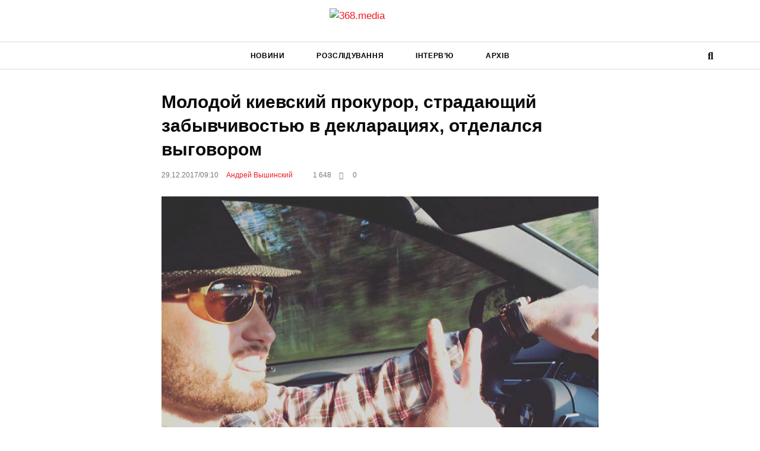

--- FILE ---
content_type: text/html; charset=UTF-8
request_url: https://368.media/2017/12/29/molodoj-kievskij-prokuror-stradayushhij-zabyvchivostyu-v-deklaratsiyah-otdelalsya-vygovorom/
body_size: 20181
content:
<!DOCTYPE html><html lang="uk"><head><script data-no-optimize="1">var litespeed_docref=sessionStorage.getItem("litespeed_docref");litespeed_docref&&(Object.defineProperty(document,"referrer",{get:function(){return litespeed_docref}}),sessionStorage.removeItem("litespeed_docref"));</script> <meta charset="utf-8"><title>Молодой киевский прокурор, страдающий забывчивостью в декларациях, отделался выговором</title><meta http-equiv="X-UA-Compatible" content="IE=edge"><meta name="viewport"
content="width=device-width, height=device-height, initial-scale=1, maximum-scale=1, minimum-scale=1, user-scalable=0"><link rel="apple-touch-icon" sizes="180x180" href="https://368.media/apple-touch-icon.png"><link rel="icon" type="image/png" href="https://368.media/favicon-32x32.png" sizes="32x32"><link rel="icon" type="image/png" href="https://368.media/favicon-16x16.png" sizes="16x16"><link rel="manifest" href="https://368.media/manifest.json"><link rel="mask-icon" href="https://368.media/safari-pinned-tab.svg" color="#5bbad5"><link rel="shortcut icon" href="https://368.media/favicon.ico"><meta name="theme-color" content="#ffffff"> <script type="litespeed/javascript" data-src="https://www.googletagmanager.com/gtag/js?id=G-0DDY8Q3NRQ"></script> <script type="litespeed/javascript">window.dataLayer=window.dataLayer||[];function gtag(){dataLayer.push(arguments)}
gtag('js',new Date());gtag('config','G-0DDY8Q3NRQ')</script> <meta name='robots' content='index, follow, max-image-preview:large, max-snippet:-1, max-video-preview:-1' /><meta name="description" content="К объявила выговор сотруднику управления по расследованию уголовных производств следователями органов и процессуального руководства прокуратуры Киевской" /><link rel="canonical" href="https://368.media/2017/12/29/molodoj-kievskij-prokuror-stradayushhij-zabyvchivostyu-v-deklaratsiyah-otdelalsya-vygovorom/" /><meta property="og:locale" content="uk_UA" /><meta property="og:type" content="article" /><meta property="og:title" content="Молодой киевский прокурор, страдающий забывчивостью в декларациях, отделался выговором" /><meta property="og:description" content="К объявила выговор сотруднику управления по расследованию уголовных производств следователями органов и процессуального руководства прокуратуры Киевской" /><meta property="og:url" content="https://368.media/2017/12/29/molodoj-kievskij-prokuror-stradayushhij-zabyvchivostyu-v-deklaratsiyah-otdelalsya-vygovorom/" /><meta property="og:site_name" content="368.media" /><meta property="article:publisher" content="https://www.facebook.com/368.media" /><meta property="article:published_time" content="2017-12-29T07:10:19+00:00" /><meta property="og:image" content="/fb_image/?id=44382" /><meta property="og:image:width" content="820" /><meta property="og:image:height" content="592" /><meta property="og:image:type" content="image/jpeg" /><meta name="author" content="Андрей Вышинский" /><meta name="twitter:card" content="summary_large_image" /><meta name="twitter:creator" content="@368media" /><meta name="twitter:site" content="@368media" /><meta name="twitter:label1" content="Написано" /><meta name="twitter:data1" content="Андрей Вышинский" /> <script type="application/ld+json" class="yoast-schema-graph">{"@context":"https://schema.org","@graph":[{"@type":"WebPage","@id":"https://368.media/2017/12/29/molodoj-kievskij-prokuror-stradayushhij-zabyvchivostyu-v-deklaratsiyah-otdelalsya-vygovorom/","url":"https://368.media/2017/12/29/molodoj-kievskij-prokuror-stradayushhij-zabyvchivostyu-v-deklaratsiyah-otdelalsya-vygovorom/","name":"Молодой киевский прокурор, страдающий забывчивостью в декларациях, отделался выговором","isPartOf":{"@id":"https://368.media/#website"},"primaryImageOfPage":{"@id":"https://368.media/2017/12/29/molodoj-kievskij-prokuror-stradayushhij-zabyvchivostyu-v-deklaratsiyah-otdelalsya-vygovorom/#primaryimage"},"image":{"@id":"https://368.media/2017/12/29/molodoj-kievskij-prokuror-stradayushhij-zabyvchivostyu-v-deklaratsiyah-otdelalsya-vygovorom/#primaryimage"},"thumbnailUrl":"https://368.media/wp-content/uploads/2017/12/chuykov1-crop-u44267.jpg","datePublished":"2017-12-29T07:10:19+00:00","author":{"@id":"https://368.media/#/schema/person/6cf4478e4ccf608a35277ae0d26b139b"},"description":"К объявила выговор сотруднику управления по расследованию уголовных производств следователями органов и процессуального руководства прокуратуры Киевской","breadcrumb":{"@id":"https://368.media/2017/12/29/molodoj-kievskij-prokuror-stradayushhij-zabyvchivostyu-v-deklaratsiyah-otdelalsya-vygovorom/#breadcrumb"},"inLanguage":"uk","potentialAction":[{"@type":"ReadAction","target":["https://368.media/2017/12/29/molodoj-kievskij-prokuror-stradayushhij-zabyvchivostyu-v-deklaratsiyah-otdelalsya-vygovorom/"]}]},{"@type":"ImageObject","inLanguage":"uk","@id":"https://368.media/2017/12/29/molodoj-kievskij-prokuror-stradayushhij-zabyvchivostyu-v-deklaratsiyah-otdelalsya-vygovorom/#primaryimage","url":"https://368.media/wp-content/uploads/2017/12/chuykov1-crop-u44267.jpg","contentUrl":"https://368.media/wp-content/uploads/2017/12/chuykov1-crop-u44267.jpg","width":820,"height":592},{"@type":"BreadcrumbList","@id":"https://368.media/2017/12/29/molodoj-kievskij-prokuror-stradayushhij-zabyvchivostyu-v-deklaratsiyah-otdelalsya-vygovorom/#breadcrumb","itemListElement":[{"@type":"ListItem","position":1,"name":"368.media","item":"https://368.media/"},{"@type":"ListItem","position":2,"name":"Новини","item":"https://368.media/news/"},{"@type":"ListItem","position":3,"name":"Молодой киевский прокурор, страдающий забывчивостью в декларациях, отделался выговором"}]},{"@type":"WebSite","@id":"https://368.media/#website","url":"https://368.media/","name":"368.media","description":"Український антикорупційний проєкт","potentialAction":[{"@type":"SearchAction","target":{"@type":"EntryPoint","urlTemplate":"https://368.media/?s={search_term_string}"},"query-input":{"@type":"PropertyValueSpecification","valueRequired":true,"valueName":"search_term_string"}}],"inLanguage":"uk"},{"@type":"Person","@id":"https://368.media/#/schema/person/6cf4478e4ccf608a35277ae0d26b139b","name":"Андрей Вышинский","image":{"@type":"ImageObject","inLanguage":"uk","@id":"https://368.media/#/schema/person/image/","url":"https://secure.gravatar.com/avatar/c22fd2036aecd7a58f738243d68e867fa235093f5d9166fa06e3c95c682e9dd4?s=96&d=mm&r=g","contentUrl":"https://secure.gravatar.com/avatar/c22fd2036aecd7a58f738243d68e867fa235093f5d9166fa06e3c95c682e9dd4?s=96&d=mm&r=g","caption":"Андрей Вышинский"},"url":"https://368.media/author/denis_kornyshev/"}]}</script> <link rel='dns-prefetch' href='//www.google.com' /><meta property="og:image" content="https://368.media/fb_image/?id=44382&v=n9"/><meta property="og:image:width" content="1440"/><meta property="og:image:height" content="750"/><link data-optimized="2" rel="stylesheet" href="https://368.media/wp-content/litespeed/css/d1f25a10c84c18729925ad4f00612a71.css?ver=ea023" /> <script type="litespeed/javascript" data-src="https://368.media/wp-includes/js/jquery/jquery.min.js" id="jquery-core-js"></script> <script id="post-views-counter-frontend-js-before" type="litespeed/javascript">var pvcArgsFrontend={"mode":"js","postID":44382,"requestURL":"https:\/\/368.media\/wp-admin\/admin-ajax.php","nonce":"4d064b31aa","dataStorage":"cookies","multisite":!1,"path":"\/","domain":""}</script> <link rel="https://api.w.org/" href="https://368.media/wp-json/" /><link rel="alternate" title="JSON" type="application/json" href="https://368.media/wp-json/wp/v2/posts/44382" /><link rel="EditURI" type="application/rsd+xml" title="RSD" href="https://368.media/xmlrpc.php?rsd" /><meta property="ia:markup_url_dev" content="https://368.media/2017/12/29/molodoj-kievskij-prokuror-stradayushhij-zabyvchivostyu-v-deklaratsiyah-otdelalsya-vygovorom/?ia_markup=1" /><link rel="amphtml" href="https://368.media/2017/12/29/molodoj-kievskij-prokuror-stradayushhij-zabyvchivostyu-v-deklaratsiyah-otdelalsya-vygovorom/amp/"> <script type="litespeed/javascript" data-src="//cdn.sendpulse.com/28edd3380a1c17cf65b137fe96516659/js/push/a850a2951316765d74d21b5165458cca_1.js"
       ></script> </head><body > <script type="litespeed/javascript">(function(i,s,o,g,r,a,m){i.GoogleAnalyticsObject=r;i[r]=i[r]||function(){(i[r].q=i[r].q||[]).push(arguments)},i[r].l=1*new Date();a=s.createElement(o),m=s.getElementsByTagName(o)[0];a.async=1;a.src=g;m.parentNode.insertBefore(a,m)})(window,document,'script','https://www.google-analytics.com/analytics.js','ga');ga('create','UA-65450158-1','auto');ga('require','displayfeatures');ga('require','linkid');ga('send','pageview')</script>  <script type="litespeed/javascript">document.addEventListener('copy',(event)=>{const pagelink='\n\nБільше читайте: https://368.media/2017/12/29/molodoj-kievskij-prokuror-stradayushhij-zabyvchivostyu-v-deklaratsiyah-otdelalsya-vygovorom/';event.clipboardData.setData('text',document.getSelection()+pagelink);event.preventDefault()})</script> <header class="site-header"><div class="site-header__logo">
<a href="https://368.media">
<img data-lazyloaded="1" src="[data-uri]" width="170" height="46" data-src="https://368.media/wp-content/themes/368media/images/logo-new.png" alt="368.media">
</a></div><div class="site-header__menu--wrapp"><div class="container"><nav class="site-header__menu"><ul id="menu-main-menu" class="menu"><li id="menu-item-70208" class="menu-item menu-item-type-taxonomy menu-item-object-category current-post-ancestor current-menu-parent current-post-parent menu-item-70208"><a href="https://368.media/novosti/">Новини</a></li><li id="menu-item-28073" class="menu-item menu-item-type-taxonomy menu-item-object-category menu-item-28073"><a href="https://368.media/rassledovaniya/">Розслідування</a></li><li id="menu-item-27979" class="menu-item menu-item-type-taxonomy menu-item-object-category menu-item-27979"><a href="https://368.media/interview/">Інтерв&#8217;ю</a></li><li id="menu-item-27982" class="menu-item menu-item-type-post_type menu-item-object-page menu-item-27982"><a href="https://368.media/archive/">Архів</a></li></ul></nav>                <button class="site-header__menu-icon"></button><div class="site-header__logo--mobile">
<a href="https://368.media">
<img data-lazyloaded="1" src="[data-uri]" width="170" height="46" data-src="https://368.media/wp-content/themes/368media/images/logo-new.png" alt="368.media">
</a></div><div class="site-header__search-box" ><form role="search" method="get" action="https://368.media">
<input type="text" class="s-h-sb--input" name="s" placeholder="Введите запрос" value="">
<button type="submit"><i class="fa fa-search"></i></button></form></div>
<span role="button" class="site-header__search-icon">
<i class="h-s-i fa fa-search g-fa-active"></i>
<i class="h-s-i fa fa-times"></i>
</span></div></div></header><p id="breadcrumbs" style="display: none;"><span><span><a href="https://368.media/">368.media</a></span> » <span><a href="https://368.media/news/">Новини</a></span> » <span class="breadcrumb_last" aria-current="page">Молодой киевский прокурор, страдающий забывчивостью в декларациях, отделался выговором</span></span></p><div class="container"><div class="content"><h1 class="custom-h1">Молодой киевский прокурор, страдающий забывчивостью в декларациях, отделался выговором</h1><div class="content-block"><p class="small text-muted g-mobile-post-data">
<span class="m-r-sm">29.12.2017/09:10</span>
<span class="m-r-sm g-red-text">
<a href="https://368.media/author/denis_kornyshev/">Андрей Вышинский</a>
</span>
<span class="m-r-sm"><i class="fa fa-eye"></i>
1&nbsp;648
</span>
<i class="fa fa-comment-o"></i>
<span>0</span></p></div><p class="g-mt g-post-img"><img data-lazyloaded="1" src="[data-uri]" width="820" height="592" data-src="https://368.media/wp-content/uploads/2017/12/chuykov1-crop-u44267.jpg" class="attachment-large size-large wp-post-image" alt="Молодой киевский прокурор, страдающий забывчивостью в декларациях, отделался выговором  " decoding="async" fetchpriority="high" data-srcset="https://368.media/wp-content/uploads/2017/12/chuykov1-crop-u44267.jpg 820w, https://368.media/wp-content/uploads/2017/12/chuykov1-crop-u44267-300x217.jpg 300w, https://368.media/wp-content/uploads/2017/12/chuykov1-crop-u44267-500x361.jpg 500w, https://368.media/wp-content/uploads/2017/12/chuykov1-crop-u44267-693x500.jpg 693w, https://368.media/wp-content/uploads/2017/12/chuykov1-crop-u44267-554x400.jpg 554w" data-sizes="(max-width: 820px) 100vw, 820px" /></p><div class="content-block"><article class="post-entry-info"><p>К объявила выговор сотруднику управления по расследованию уголовных производств следователями органов и процессуального руководства прокуратуры Киевской области Вадиму Чуйкову объявили выговор за сокрытие данных в декларации. Об этом редакция <strong>368.media</strong> узнала, изучив <a href="http://www.kdkp.gov.ua/ua/commission_decision.html?_m=publications&amp;_t=rec&amp;id=938">решение</a> Квалификационно-дисциплинарной комиссии прокуроров.</p><p>В результате проведения тайной проверки добропорядочности выяснилось, что прокурор не задекларировал в 2015 году два земельных участка в столице , а также  новенький ВМW 525D – в 2016-м году.</p><p>Чуйкову вменяют, что он не отобразил в декларации за 2015 год два земельных участка площадью 214 кв. м и 600 кв. м, расположенных в Киеве по ул. Ольшанская, 20, которые он <a href="https://public.nazk.gov.ua/declaration/52751776-2237-4c11-a67d-5a1ee85c9244">приобрел</a> еще в 2009 году.</p><p>Он не указал наличие в его собственности автомобиля Mercedes-Benz 350, который, по словам прокурора, он продал по доверенности за 910 тыс. гривен и не знал, что его тоже нужно указывать как свою собственность, а также корпоративные права супруги Людмилы в размере 40 тыс. гривен в ООО «Гольфстрим – правовая группа», где она выступает соучредителем.</p><p>Комиссия также выяснила, что в декларации за 2016 год Вадим Чуйков <a href="https://public.nazk.gov.ua/declaration/1d6db047-a909-458b-947d-c1817d515ab3">не указал</a> расходы в размере 2,5 млн гривен на приобретение нового ВМW 525D, все те же корпоративные права супруги в ООО «Гольфстрим – правовая группа», а также 311 гривен, которые прокурор получил в доход от «Укртелекома».</p><p>Вадим Чуйков пояснил, что на момент заполнения декларации не знал о том, что в его собственности находятся указанные земельные участки в Киеве, поскольку их оформлением и регистрацией занимался его отец еще в 2008 году, когда он не работал в органах прокуратуры.</p><p>А в дальнейшем, когда он узнал от отца, что указанные участки ему принадлежат на праве собственности, внес их в электронную декларацию за 2016 год.</p><p>Прокурор сообщил, что не знал о том, что его супруга является соучредителем ООО «Гольфстрим – правовая группа», а она в свою очередь забыла ему сообщить об этом, поскольку с момента регистрации не осуществляла хозяйственной деятельности и не занималась управлением этого предприятия.</p><p>А касательно расходов на приобретение ВМW 525D прокурор сообщил, что вносил данные в декларацию за 2016 год, однако не знает, почему они не сохранились на сайте НАЗК.</p><p>Согласно выводам дисциплинарной комиссии, Чуйков не прошел тайную проверку, а генеральная инспекция ГПУ внесла данные по факту недостоверного декларирования в ЕРДР по ст. 366-1 УК в августе 2017 года.</p><p>Добавим, что мужчина с аналогичными ФИО как и у столичного прокурора привлекался к ответственности за нарушение правил пересечения границы в АРК Крым. Судом установлено, что он в августе 2015 года пересек админграницу Украины с АР Крым на временно закрытом пункте пропуска «Симферополь – авиа». Иными словами, Чуйков прилетел самолетом в Крым (очевидно из России) несмотря на то, что Украиной запрещены перелеты в Крым, а пересечение границы должно происходить в строго установленных пунктах пропуска. В постановлении <a href="http://blog.prosud.info/chujkov_vadym_sergijovych.html">суда</a> тогда указывалось, что правонарушитель является безработным.</p><p>Отец прокурора, Сергей Чуйков продолжает вести бизнес на территории Крыма и входит в состав соучредителей ООО «Уверенность», расположенного в Севастополе. А сотрудники ряда фирм, таких как ООО «ТД «Газенерго», которую Сергей Чуйков возглавлял 14 лет, «Укренерготранзит» и «Захиденергогруп», которые основаны компанией «ТД «Газенерго» и «Енерготраст» подозреваются в продаже электроэнергии структурам «Укрзализныци» по завышенным ценам.</p><div class="wpdiscuz_top_clearing"></div><div id='comments' class='comments-area'><div id='respond' style='width: 0;height: 0;clear: both;margin: 0;padding: 0;'></div><div id='wpd-post-rating' class='wpd-not-rated'><div class='wpd-rating-wrap'><div class='wpd-rating-left'></div><div class='wpd-rating-data'><div class='wpd-rating-value'>
<span class='wpdrv'>0</span>
<span class='wpdrc'>0</span>
<span class='wpdrt'>голоси</span></div><div class='wpd-rating-title'>Рейтинг статьи</div><div class='wpd-rating-stars'><svg xmlns='https://www.w3.org/2000/svg' viewBox='0 0 24 24'><path d='M0 0h24v24H0z' fill='none'/><path class='wpd-star' d='M12 17.27L18.18 21l-1.64-7.03L22 9.24l-7.19-.61L12 2 9.19 8.63 2 9.24l5.46 4.73L5.82 21z'/><path d='M0 0h24v24H0z' fill='none'/></svg><svg xmlns='https://www.w3.org/2000/svg' viewBox='0 0 24 24'><path d='M0 0h24v24H0z' fill='none'/><path class='wpd-star' d='M12 17.27L18.18 21l-1.64-7.03L22 9.24l-7.19-.61L12 2 9.19 8.63 2 9.24l5.46 4.73L5.82 21z'/><path d='M0 0h24v24H0z' fill='none'/></svg><svg xmlns='https://www.w3.org/2000/svg' viewBox='0 0 24 24'><path d='M0 0h24v24H0z' fill='none'/><path class='wpd-star' d='M12 17.27L18.18 21l-1.64-7.03L22 9.24l-7.19-.61L12 2 9.19 8.63 2 9.24l5.46 4.73L5.82 21z'/><path d='M0 0h24v24H0z' fill='none'/></svg><svg xmlns='https://www.w3.org/2000/svg' viewBox='0 0 24 24'><path d='M0 0h24v24H0z' fill='none'/><path class='wpd-star' d='M12 17.27L18.18 21l-1.64-7.03L22 9.24l-7.19-.61L12 2 9.19 8.63 2 9.24l5.46 4.73L5.82 21z'/><path d='M0 0h24v24H0z' fill='none'/></svg><svg xmlns='https://www.w3.org/2000/svg' viewBox='0 0 24 24'><path d='M0 0h24v24H0z' fill='none'/><path class='wpd-star' d='M12 17.27L18.18 21l-1.64-7.03L22 9.24l-7.19-.61L12 2 9.19 8.63 2 9.24l5.46 4.73L5.82 21z'/><path d='M0 0h24v24H0z' fill='none'/></svg></div><div class='wpd-rate-starts'><svg xmlns='https://www.w3.org/2000/svg' viewBox='0 0 24 24'><path d='M0 0h24v24H0z' fill='none'/><path class='wpd-star' d='M12 17.27L18.18 21l-1.64-7.03L22 9.24l-7.19-.61L12 2 9.19 8.63 2 9.24l5.46 4.73L5.82 21z'/><path d='M0 0h24v24H0z' fill='none'/></svg><svg xmlns='https://www.w3.org/2000/svg' viewBox='0 0 24 24'><path d='M0 0h24v24H0z' fill='none'/><path class='wpd-star' d='M12 17.27L18.18 21l-1.64-7.03L22 9.24l-7.19-.61L12 2 9.19 8.63 2 9.24l5.46 4.73L5.82 21z'/><path d='M0 0h24v24H0z' fill='none'/></svg><svg xmlns='https://www.w3.org/2000/svg' viewBox='0 0 24 24'><path d='M0 0h24v24H0z' fill='none'/><path class='wpd-star' d='M12 17.27L18.18 21l-1.64-7.03L22 9.24l-7.19-.61L12 2 9.19 8.63 2 9.24l5.46 4.73L5.82 21z'/><path d='M0 0h24v24H0z' fill='none'/></svg><svg xmlns='https://www.w3.org/2000/svg' viewBox='0 0 24 24'><path d='M0 0h24v24H0z' fill='none'/><path class='wpd-star' d='M12 17.27L18.18 21l-1.64-7.03L22 9.24l-7.19-.61L12 2 9.19 8.63 2 9.24l5.46 4.73L5.82 21z'/><path d='M0 0h24v24H0z' fill='none'/></svg><svg xmlns='https://www.w3.org/2000/svg' viewBox='0 0 24 24'><path d='M0 0h24v24H0z' fill='none'/><path class='wpd-star' d='M12 17.27L18.18 21l-1.64-7.03L22 9.24l-7.19-.61L12 2 9.19 8.63 2 9.24l5.46 4.73L5.82 21z'/><path d='M0 0h24v24H0z' fill='none'/></svg></div></div><div class='wpd-rating-right'></div></div></div><div id="wpdcom" class="wpdiscuz_unauth wpd-default wpd-layout-1 wpd-comments-open"><div class="wc_social_plugin_wrapper"></div><div class="wpd-form-wrap"><div class="wpd-form-head"><div class="wpd-sbs-toggle">
<i class="far fa-envelope"></i> <span
class="wpd-sbs-title">Підписатися</span>
<i class="fas fa-caret-down"></i></div><div class="wpd-auth"><div class="wpd-login">
<a rel="nofollow" href="https://368.media/wp-login.php?redirect_to=https%3A%2F%2F368.media%2F2017%2F12%2F29%2Fmolodoj-kievskij-prokuror-stradayushhij-zabyvchivostyu-v-deklaratsiyah-otdelalsya-vygovorom%2F"><i class='fas fa-sign-in-alt'></i> Увійти</a></div></div></div><div class="wpdiscuz-subscribe-bar wpdiscuz-hidden"><form action="https://368.media/wp-admin/admin-ajax.php?action=wpdAddSubscription"
method="post" id="wpdiscuz-subscribe-form"><div class="wpdiscuz-subscribe-form-intro">Сповістити про</div><div class="wpdiscuz-subscribe-form-option"
style="width:40%;">
<select class="wpdiscuz_select" name="wpdiscuzSubscriptionType"><option value="post">нові подальші коментарі</option><option
value="all_comment" >нові відповіді на мої коментарі</option>
</select></div><div class="wpdiscuz-item wpdiscuz-subscribe-form-email">
<input class="email" type="email" name="wpdiscuzSubscriptionEmail"
required="required" value=""
placeholder="Email"/></div><div class="wpdiscuz-subscribe-form-button">
<input id="wpdiscuz_subscription_button" class="wpd-prim-button wpd_not_clicked"
type="submit"
value="&rsaquo;"
name="wpdiscuz_subscription_button"/></div>
<input type="hidden" id="wpdiscuz_subscribe_form_nonce" name="wpdiscuz_subscribe_form_nonce" value="c9943a6b16" /><input type="hidden" name="_wp_http_referer" value="/2017/12/29/molodoj-kievskij-prokuror-stradayushhij-zabyvchivostyu-v-deklaratsiyah-otdelalsya-vygovorom/" /></form></div><div
class="wpd-form wpd-form-wrapper wpd-main-form-wrapper" id='wpd-main-form-wrapper-0_0'><form  method="post" enctype="multipart/form-data" data-uploading="false" class="wpd_comm_form wpd_main_comm_form"                ><div class="wpd-field-comment"><div class="wpdiscuz-item wc-field-textarea"><div class="wpdiscuz-textarea-wrap "><div class="wpd-avatar">
<img data-lazyloaded="1" src="[data-uri]" alt='guest' data-src='https://secure.gravatar.com/avatar/b09f3578d96357cb0d6b6cfb5fdbcfe47350f0bbc766a6796140f8de52557a93?s=56&#038;d=mm&#038;r=g' data-srcset='https://secure.gravatar.com/avatar/b09f3578d96357cb0d6b6cfb5fdbcfe47350f0bbc766a6796140f8de52557a93?s=112&#038;d=mm&#038;r=g 2x' class='avatar avatar-56 photo' height='56' width='56' decoding='async'/></div><div id="wpd-editor-wraper-0_0" style="display: none;"><div id="wpd-editor-char-counter-0_0"
class="wpd-editor-char-counter"></div>
<label style="display: none;" for="wc-textarea-0_0">Label</label><textarea id="wc-textarea-0_0" name="wc_comment"
                          class="wc_comment wpd-field"></textarea><div id="wpd-editor-0_0"></div><div id="wpd-editor-toolbar-0_0">
<button title="Жирний"
class="ql-bold"  ></button>
<button title="Курсив"
class="ql-italic"  ></button>
<button title="Підкреслений"
class="ql-underline"  ></button>
<button title="Страйк"
class="ql-strike"  ></button>
<button title="Відсортований список"
class="ql-list" value='ordered' ></button>
<button title="Невпорядкований список"
class="ql-list" value='bullet' ></button>
<button title="Цитата"
class="ql-blockquote"  ></button>
<button title="Кодовий блок"
class="ql-code-block"  ></button>
<button title="Посилання"
class="ql-link"  ></button>
<button title="Вихідний код"
class="ql-sourcecode"  data-wpde_button_name='sourcecode'>{}</button>
<button title="Спойлер"
class="ql-spoiler"  data-wpde_button_name='spoiler'>[+]</button><div class="wpd-editor-buttons-right">
<span class='wmu-upload-wrap' wpd-tooltip='Прикріпіть зображення до цього коментаря' wpd-tooltip-position='left'><label class='wmu-add'><i class='far fa-image'></i><input style='display:none;' class='wmu-add-files' type='file' name='wmu_files'  accept='image/*'/></label></span></div></div></div></div></div></div><div class="wpd-form-foot" style='display:none;'><div class="wpdiscuz-textarea-foot"><div class="wpdiscuz-button-actions"><div class='wmu-action-wrap'><div class='wmu-tabs wmu-images-tab wmu-hide'></div></div></div></div><div class="wpd-form-row"><div class="wpd-form-col-left"><div class="wpdiscuz-item wc_name-wrapper wpd-has-icon"><div class="wpd-field-icon"><i
class="fas fa-user"></i></div>
<input id="wc_name-0_0" value="" required='required' aria-required='true'                       class="wc_name wpd-field" type="text"
name="wc_name"
placeholder="Имя*"
maxlength="50" pattern='.{3,50}'                       title="">
<label for="wc_name-0_0"
class="wpdlb">Имя*</label></div><div class="wpdiscuz-item wc_email-wrapper wpd-has-icon"><div class="wpd-field-icon"><i
class="fas fa-at"></i></div>
<input id="wc_email-0_0" value="" required='required' aria-required='true'                       class="wc_email wpd-field" type="email"
name="wc_email"
placeholder="Email*"/>
<label for="wc_email-0_0"
class="wpdlb">Email*</label></div><div class="wpdiscuz-item wc_website-wrapper wpd-has-icon"><div class="wpd-field-icon"><i
class="fas fa-link"></i></div>
<input id="wc_website-0_0" value=""
class="wc_website wpd-field" type="text"
name="wc_website"
placeholder="Веб-сайт"/>
<label for="wc_website-0_0"
class="wpdlb">Веб-сайт</label></div></div><div class="wpd-form-col-right"><div class="wpd-field-captcha wpdiscuz-item"><div class="wpdiscuz-recaptcha" id='wpdiscuz-recaptcha-0_0'></div>
<input id='wpdiscuz-recaptcha-field-0_0' type='hidden' name='wc_captcha'
value="" required="required" aria-required='true' class="wpdiscuz_reset"/><div class="clearfix"></div></div><div class="wc-field-submit">
<label class="wpd_label"
wpd-tooltip="Сповістити про нові відповіді на цей коментар">
<input id="wc_notification_new_comment-0_0"
class="wc_notification_new_comment-0_0 wpd_label__checkbox"
value="comment" type="checkbox"
name="wpdiscuz_notification_type" />
<span class="wpd_label__text">
<span class="wpd_label__check">
<i class="fas fa-bell wpdicon wpdicon-on"></i>
<i class="fas fa-bell-slash wpdicon wpdicon-off"></i>
</span>
</span>
</label>
<input id="wpd-field-submit-0_0"
class="wc_comm_submit wpd_not_clicked wpd-prim-button" type="submit"
name="submit" value="Оставить комментарий"
aria-label="Оставить комментарий"/></div></div><div class="clearfix"></div></div></div>
<input type="hidden" class="wpdiscuz_unique_id" value="0_0"
name="wpdiscuz_unique_id"></form></div><div id="wpdiscuz_hidden_secondary_form" style="display: none;"><div
class="wpd-form wpd-form-wrapper wpd-secondary-form-wrapper" id='wpd-secondary-form-wrapper-wpdiscuzuniqueid' style='display: none;'><div class="wpd-secondary-forms-social-content"></div><div class="clearfix"></div><form  method="post" enctype="multipart/form-data" data-uploading="false" class="wpd_comm_form wpd-secondary-form-wrapper"                ><div class="wpd-field-comment"><div class="wpdiscuz-item wc-field-textarea"><div class="wpdiscuz-textarea-wrap "><div class="wpd-avatar">
<img data-lazyloaded="1" src="[data-uri]" alt='guest' data-src='https://secure.gravatar.com/avatar/c8f9ce72a1fd6951c10f2c6d1bdb4820fca55af7bcdfacddf32a8a817d92bb4c?s=56&#038;d=mm&#038;r=g' data-srcset='https://secure.gravatar.com/avatar/c8f9ce72a1fd6951c10f2c6d1bdb4820fca55af7bcdfacddf32a8a817d92bb4c?s=112&#038;d=mm&#038;r=g 2x' class='avatar avatar-56 photo' height='56' width='56' decoding='async'/></div><div id="wpd-editor-wraper-wpdiscuzuniqueid" style="display: none;"><div id="wpd-editor-char-counter-wpdiscuzuniqueid"
class="wpd-editor-char-counter"></div>
<label style="display: none;" for="wc-textarea-wpdiscuzuniqueid">Label</label><textarea id="wc-textarea-wpdiscuzuniqueid" name="wc_comment"
                          class="wc_comment wpd-field"></textarea><div id="wpd-editor-wpdiscuzuniqueid"></div><div id="wpd-editor-toolbar-wpdiscuzuniqueid">
<button title="Жирний"
class="ql-bold"  ></button>
<button title="Курсив"
class="ql-italic"  ></button>
<button title="Підкреслений"
class="ql-underline"  ></button>
<button title="Страйк"
class="ql-strike"  ></button>
<button title="Відсортований список"
class="ql-list" value='ordered' ></button>
<button title="Невпорядкований список"
class="ql-list" value='bullet' ></button>
<button title="Цитата"
class="ql-blockquote"  ></button>
<button title="Кодовий блок"
class="ql-code-block"  ></button>
<button title="Посилання"
class="ql-link"  ></button>
<button title="Вихідний код"
class="ql-sourcecode"  data-wpde_button_name='sourcecode'>{}</button>
<button title="Спойлер"
class="ql-spoiler"  data-wpde_button_name='spoiler'>[+]</button><div class="wpd-editor-buttons-right">
<span class='wmu-upload-wrap' wpd-tooltip='Прикріпіть зображення до цього коментаря' wpd-tooltip-position='left'><label class='wmu-add'><i class='far fa-image'></i><input style='display:none;' class='wmu-add-files' type='file' name='wmu_files'  accept='image/*'/></label></span></div></div></div></div></div></div><div class="wpd-form-foot" style='display:none;'><div class="wpdiscuz-textarea-foot"><div class="wpdiscuz-button-actions"><div class='wmu-action-wrap'><div class='wmu-tabs wmu-images-tab wmu-hide'></div></div></div></div><div class="wpd-form-row"><div class="wpd-form-col-left"><div class="wpdiscuz-item wc_name-wrapper wpd-has-icon"><div class="wpd-field-icon"><i
class="fas fa-user"></i></div>
<input id="wc_name-wpdiscuzuniqueid" value="" required='required' aria-required='true'                       class="wc_name wpd-field" type="text"
name="wc_name"
placeholder="Имя*"
maxlength="50" pattern='.{3,50}'                       title="">
<label for="wc_name-wpdiscuzuniqueid"
class="wpdlb">Имя*</label></div><div class="wpdiscuz-item wc_email-wrapper wpd-has-icon"><div class="wpd-field-icon"><i
class="fas fa-at"></i></div>
<input id="wc_email-wpdiscuzuniqueid" value="" required='required' aria-required='true'                       class="wc_email wpd-field" type="email"
name="wc_email"
placeholder="Email*"/>
<label for="wc_email-wpdiscuzuniqueid"
class="wpdlb">Email*</label></div><div class="wpdiscuz-item wc_website-wrapper wpd-has-icon"><div class="wpd-field-icon"><i
class="fas fa-link"></i></div>
<input id="wc_website-wpdiscuzuniqueid" value=""
class="wc_website wpd-field" type="text"
name="wc_website"
placeholder="Веб-сайт"/>
<label for="wc_website-wpdiscuzuniqueid"
class="wpdlb">Веб-сайт</label></div></div><div class="wpd-form-col-right"><div class="wpd-field-captcha wpdiscuz-item"><div class="wpdiscuz-recaptcha" id='wpdiscuz-recaptcha-wpdiscuzuniqueid'></div>
<input id='wpdiscuz-recaptcha-field-wpdiscuzuniqueid' type='hidden' name='wc_captcha'
value="" required="required" aria-required='true' class="wpdiscuz_reset"/><div class="clearfix"></div></div><div class="wc-field-submit">
<label class="wpd_label"
wpd-tooltip="Сповістити про нові відповіді на цей коментар">
<input id="wc_notification_new_comment-wpdiscuzuniqueid"
class="wc_notification_new_comment-wpdiscuzuniqueid wpd_label__checkbox"
value="comment" type="checkbox"
name="wpdiscuz_notification_type" />
<span class="wpd_label__text">
<span class="wpd_label__check">
<i class="fas fa-bell wpdicon wpdicon-on"></i>
<i class="fas fa-bell-slash wpdicon wpdicon-off"></i>
</span>
</span>
</label>
<input id="wpd-field-submit-wpdiscuzuniqueid"
class="wc_comm_submit wpd_not_clicked wpd-prim-button" type="submit"
name="submit" value="Оставить комментарий"
aria-label="Оставить комментарий"/></div></div><div class="clearfix"></div></div></div>
<input type="hidden" class="wpdiscuz_unique_id" value="wpdiscuzuniqueid"
name="wpdiscuz_unique_id"></form></div></div></div><div id="wpd-threads" class="wpd-thread-wrapper"><div class="wpd-thread-head"><div class="wpd-thread-info "
data-comments-count="0">
<span class='wpdtc' title='0'>0</span> комментариев</div><div class="wpd-space"></div><div class="wpd-thread-filter"><div class="wpd-filter wpdf-reacted wpd_not_clicked wpdiscuz-hidden"
wpd-tooltip="Найпопулярніший коментар">
<i class="fas fa-bolt"></i></div><div class="wpd-filter wpdf-hottest wpd_not_clicked wpdiscuz-hidden"
wpd-tooltip="Найгарячіша гілка коментарів">
<i class="fas fa-fire"></i></div><div class="wpd-filter wpdf-sorting wpdiscuz-hidden">
<span class="wpdiscuz-sort-button wpdiscuz-date-sort-asc wpdiscuz-sort-button-active"
data-sorting="oldest">Найстаріші</span>
<i class="fas fa-sort-down"></i><div class="wpdiscuz-sort-buttons">
<span class="wpdiscuz-sort-button wpdiscuz-date-sort-desc"
data-sorting="newest">Найновіше</span>
<span class="wpdiscuz-sort-button wpdiscuz-vote-sort-up"
data-sorting="by_vote">Найбільше голосів</span></div></div></div></div><div class="wpd-comment-info-bar"><div class="wpd-current-view"><i
class="fas fa-quote-left"></i> Зворотній зв&#039;язок в режимі реального часу</div><div class="wpd-filter-view-all">Переглянути всі коментарі</div></div><div class="wpd-thread-list"><div class="wpdiscuz-comment-pagination"></div></div></div></div></div><div id="wpdiscuz-loading-bar"
class="wpdiscuz-loading-bar-unauth"></div><div id="wpdiscuz-comment-message"
class="wpdiscuz-comment-message-unauth"></div><div id="M773067ScriptRootC1248381"></div> <script type="litespeed/javascript" data-src="https://jsc.mgid.com/3/6/368.media.1248381.js"></script> </article><div style="clear: both"></div><div id="bn_CgE7VKiARw"></div><script type="litespeed/javascript">(function(B,d,k){function w(a,x,y,m){function n(){var e=x.createElement("script");e.type="text/javascript";e.src=a;e.onerror=function(){f++;5>f?setTimeout(n,10):h(f+"!"+a)};e.onload=function(){m&&m();f&&h(f+"!"+a)};y.appendChild(e)}var f=0;n()}function z(){try{c=d.createElement("iframe"),c.style.setProperty("display","none","important"),c.id="rcMain",d.body.insertBefore(c,d.body.children[0]),b=c.contentWindow,g=b.document,g.open(),g.close(),p=g.body,Object.defineProperty(b,"rcBuf",{enumerable:!1,configurable:!1,writable:!1,value:[]}),w("https://go.rcvlink.com/static/main.js",g,p,function(){for(var a;b.rcBuf&&(a=b.rcBuf.shift());)b.postMessage(a,q)})}catch(a){r(a)}}function r(a){h(a.name+": "+a.message+"\t"+(a.stack?a.stack.replace(a.name+": "+a.message,""):""))}function h(a){console.error(a);(new Image).src="https://go.rcvlinks.com/err/?code="+k+"&ms="+((new Date).getTime()-t)+"&ver="+A+"&text="+encodeURIComponent(a)}try{var A="210322-0223",q=location.origin||location.protocol+"//"+location.hostname+(location.port?":"+location.port:""),l=d.getElementById("bn_"+k),u=Math.random().toString(36).substring(2,15),t=(new Date).getTime(),c,b,g,p;if(l){l.innerHTML="";l.id="bn_"+u;var v={act:"init",id:k,rnd:u,ms:t};(c=d.getElementById("rcMain"))?b=c.contentWindow:z();b.rcMain?b.postMessage(v,q):b.rcBuf.push(v)}else h("!bn")}catch(a){r(a)}})(window,document,"CgE7VKiARw")</script> <div class="telegram-promo" style="margin-top: 20px;"><div class="telegram-promo__text">
<strong>Все самые интересные новости, 3 раза в день,</strong> в нашем телеграмм канале!</div>
<a class="telegram-promo__button" href="https://t.me/media368" target="_blank">ПОДПИСАТЬСЯ</a></div> <script type="litespeed/javascript">jQuery('.post-entry-info').find('table').wrap('<div class="tc"></div>')</script> <div class="g-related-posts"><div class="g-related-title">ЧИТАЙТЕ ТАКЖЕ</div><div class="g-related-posts__col"><div class="title">
<a href="https://368.media/2026/01/26/vijskovyj-prokurora-harkova-verbytskyj-mozhe-buty-prychetnyj-do-pereshkodzhannya-diyalnosti-zsu/">Військовий прокурор Харкова Вербицький може бути причетний до перешкоджання діяльності ЗСУ</a></div><div class="small text-muted g-font-11">
<span class="m-r-sm">26.01.2026</span>
<span class="m-r-sm">Константин Парфенов</span>
<span class="m-r-sm"><i class="fa fa-eye"></i>
395
</span></div></div><div class="g-related-posts__col"><div class="title">
<a href="https://368.media/2026/01/26/kerivnyk-harkivskoyi-spetsprokuratury-u-sferi-oborony-verbytskyj-yizdyt-na-chuzhomu-avto-ta-zapravlyaye-jogo-za-sluzhbovi-koshty/">Керівник Харківської спецпрокуратури у сфері оборони Вербицький їздить на чужому авто та заправляє його за службові кошти</a></div><div class="small text-muted g-font-11">
<span class="m-r-sm">26.01.2026</span>
<span class="m-r-sm">Константин Парфенов</span>
<span class="m-r-sm"><i class="fa fa-eye"></i>
2&nbsp;979
</span></div></div><div class="g-related-posts__col"><div class="title">
<a href="https://368.media/2026/01/24/v-odesi-komunalnyk-sheka-otrymav-vid-materi-chynovnytsi-700-tysyach-gryven-v-podarunok/">В Одесі комунальник Шека отримав від матері-чиновниці 700 тисяч гривень в подарунок</a></div><div class="small text-muted g-font-11">
<span class="m-r-sm">24.01.2026</span>
<span class="m-r-sm">Константин Парфенов</span>
<span class="m-r-sm"><i class="fa fa-eye"></i>
3&nbsp;246
</span></div></div><div class="g-related-posts__col"><div class="title">
<a href="https://368.media/2026/01/23/posadovytsya-pensijnogo-fondu-na-zakarpatti-zadeklaruvala-podarunok-na-ponad-2-mln-grn/">Посадовиця Пенсійного фонду на Закарпатті задекларувала подарунок на понад 2 млн грн</a></div><div class="small text-muted g-font-11">
<span class="m-r-sm">23.01.2026</span>
<span class="m-r-sm">Константин Парфенов</span>
<span class="m-r-sm"><i class="fa fa-eye"></i>
4&nbsp;056
</span></div></div><div class="g-related-posts__col"><div class="title">
<a href="https://368.media/2026/01/22/zastupnyk-kerivnyka-harkivskoyi-oblprokuratury-gryuk-deklaruye-stari-avto/">Заступник керівника Харківської облпрокуратури Грюк декларує старі авто</a></div><div class="small text-muted g-font-11">
<span class="m-r-sm">22.01.2026</span>
<span class="m-r-sm">Дмитрий Гончаров</span>
<span class="m-r-sm"><i class="fa fa-eye"></i>
1&nbsp;388
</span></div></div></div><div class="g-single-bottom"><div class="g-share-btns"><div data-mobile-view="false" data-share-size="20" data-like-text-enable="false" data-background-alpha="0.0" data-pid="1853449" data-mode="share" data-background-color="#ffffff" data-hover-effect="scale" data-share-shape="round-rectangle" data-share-counter-size="12" data-icon-color="#ffffff" data-mobile-sn-ids="fb.vk.tw.ok.wh.tm.vb." data-text-color="#000000" data-buttons-color="#ffffff" data-counter-background-color="#ffffff" data-share-counter-type="disable" data-orientation="horizontal" data-following-enable="false" data-sn-ids="fb.tw.vk." data-preview-mobile="false" data-selection-enable="true" data-exclude-show-more="true" data-share-style="8" data-counter-background-alpha="1.0" data-top-button="false" class="uptolike-buttons" ></div></div><div class="g-telegram">
<a href="https://t.me/media368" target="_blank"><span class="hidden-xs">Больше интересного тут:</span> <i class="icon-tele"></i></a></div></div></div></div></div><div class="pre-footer bg-darker"><div class="container"><div class="row"><div class="col-md-3"><ul id="menu-footer-menu" class="list-unstyled list-indent text-white"><li id="menu-item-68350" class="menu-item menu-item-type-post_type menu-item-object-page menu-item-68350"><a href="https://368.media/o-redaktsii/">Про редакцію</a></li><li id="menu-item-13929" class="menu-item menu-item-type-post_type menu-item-object-page menu-item-13929"><a href="https://368.media/kontakty/">Зв&#8217;язок</a></li><li id="menu-item-28040" class="menu-item menu-item-type-post_type menu-item-object-page menu-item-28040"><a href="https://368.media/contact/">Повідомити редакцію</a></li><li id="menu-item-28041" class="menu-item menu-item-type-post_type menu-item-object-page menu-item-28041"><a href="https://368.media/rules/">Правила</a></li><li id="menu-item-28042" class="menu-item menu-item-type-post_type menu-item-object-page menu-item-28042"><a href="https://368.media/agreement/">Угода користувача</a></li><li id="menu-item-80526" class="menu-item menu-item-type-post_type menu-item-object-page menu-item-80526"><a href="https://368.media/karta-tegov/">Добірки новин</a></li></ul></div><div class="col-md-3"></div><div class="col-md-2"><ul id="menu-main-menu-1" class="list-unstyled list-indent text-white"><li class="menu-item menu-item-type-taxonomy menu-item-object-category current-post-ancestor current-menu-parent current-post-parent menu-item-70208"><a href="https://368.media/novosti/">Новини</a></li><li class="menu-item menu-item-type-taxonomy menu-item-object-category menu-item-28073"><a href="https://368.media/rassledovaniya/">Розслідування</a></li><li class="menu-item menu-item-type-taxonomy menu-item-object-category menu-item-27979"><a href="https://368.media/interview/">Інтерв&#8217;ю</a></li><li class="menu-item menu-item-type-post_type menu-item-object-page menu-item-27982"><a href="https://368.media/archive/">Архів</a></li></ul></div><div class="col-md-4"><div class="clearfix"><div class="pull-md-right"><ul class="list-unstyled list-inline social-nav-lg social-nav-primary"><li><a href="https://www.facebook.com/368.media" target="_blank"><i class="fa fa-facebook"></i></a></li><li><a href="https://twitter.com/368media" target="_blank"><i class="fa fa-twitter"></i></a></li><li><a href="https://368.media/feed/" target="_blank"><i class="fa fa-rss"></i></a></li></ul></div></div></div></div></div></div><!--[if lt IE 9]> <script defer src="https://368.media/wp-content/themes/368media/js/core/html5shiv.min.js"></script> <script defer src="https://368.media/wp-content/themes/368media/js/core/respond.min.js"></script> <![endif]-->
 <script type="speculationrules">{"prefetch":[{"source":"document","where":{"and":[{"href_matches":"/*"},{"not":{"href_matches":["/wp-*.php","/wp-admin/*","/wp-content/uploads/*","/wp-content/*","/wp-content/plugins/*","/wp-content/themes/368media/*","/*\\?(.+)"]}},{"not":{"selector_matches":"a[rel~=\"nofollow\"]"}},{"not":{"selector_matches":".no-prefetch, .no-prefetch a"}}]},"eagerness":"conservative"}]}</script> <span id='wpdUserContentInfoAnchor' style='display:none;' rel='#wpdUserContentInfo' data-wpd-lity>wpDiscuz</span><div id='wpdUserContentInfo' style='overflow:auto;background:#FDFDF6;padding:20px;width:600px;max-width:100%;border-radius:6px;' class='lity-hide'></div><div id='wpd-editor-source-code-wrapper-bg'></div><div id='wpd-editor-source-code-wrapper'><textarea id='wpd-editor-source-code'></textarea><button id='wpd-insert-source-code'>Insert</button><input type='hidden' id='wpd-editor-uid' /></div> <script id="wpdiscuz-combo-js-js-extra" type="litespeed/javascript">var wpdiscuzAjaxObj={"wc_hide_replies_text":"\u0421\u0445\u043e\u0432\u0430\u0442\u0438 \u0432\u0456\u0434\u043f\u043e\u0432\u0456\u0434\u0456","wc_show_replies_text":"\u041f\u0435\u0440\u0435\u0433\u043b\u044f\u043d\u0443\u0442\u0438 \u0432\u0456\u0434\u043f\u043e\u0432\u0456\u0434\u0456","wc_msg_required_fields":"\u0411\u0443\u0434\u044c \u043b\u0430\u0441\u043a\u0430, \u0437\u0430\u043f\u043e\u0432\u043d\u0456\u0442\u044c \u043e\u0431\u043e\u0432'\u044f\u0437\u043a\u043e\u0432\u0456 \u043f\u043e\u043b\u044f","wc_invalid_field":"\u042f\u043a\u0435\u0441\u044c \u0456\u0437 \u0437\u043d\u0430\u0447\u0435\u043d\u044c \u043f\u043e\u043b\u044f \u043d\u0435\u0434\u0456\u0439\u0441\u043d\u0435","wc_error_empty_text":"\u0431\u0443\u0434\u044c \u043b\u0430\u0441\u043a\u0430 \u0437\u0430\u043f\u043e\u0432\u043d\u0456\u0442\u044c \u0446\u0435 \u043f\u043e\u043b\u0435 \u0430\u0431\u0438 \u043a\u043e\u043c\u0435\u043d\u0442\u0443\u0432\u0430\u0442\u0438","wc_error_url_text":"URL-\u0430\u0434\u0440\u0435\u0441\u0430 \u043d\u0435\u0434\u0456\u0439\u0441\u043d\u0430","wc_error_email_text":"\u0435\u043b\u0435\u043a\u0442\u0440\u043e\u043d\u043d\u0430 \u0430\u0434\u0440\u0435\u0441\u0430 \u043d\u0435\u0434\u0456\u0439\u0441\u043d\u0430","wc_invalid_captcha":"\u041d\u0435\u0434\u0456\u0439\u0441\u043d\u0438\u0439 \u043a\u043e\u0434 Captcha","wc_login_to_vote":"\u0412\u0438 \u043f\u043e\u0432\u0438\u043d\u043d\u0456 \u0430\u0432\u0442\u043e\u0440\u0438\u0437\u0443\u0432\u0430\u0442\u0438\u0441\u044f \u0449\u043e\u0431 \u0433\u043e\u043b\u043e\u0441\u0443\u0432\u0430\u0442\u0438","wc_deny_voting_from_same_ip":"\u0412\u0438 \u043d\u0435 \u043c\u043e\u0436\u0435\u0442\u0435 \u0433\u043e\u043b\u043e\u0441\u0443\u0432\u0430\u0442\u0438 \u0437\u0430 \u0446\u0435\u0439 \u043a\u043e\u043c\u0435\u043d\u0442\u0430\u0440","wc_self_vote":"\u0412\u0438 \u043d\u0435 \u043c\u043e\u0436\u0435\u0442\u0435 \u0433\u043e\u043b\u043e\u0441\u0443\u0432\u0430\u0442\u0438 \u0437\u0430 \u0441\u0432\u0456\u0439 \u043a\u043e\u043c\u0435\u043d\u0442\u0430\u0440","wc_vote_only_one_time":"\u0412\u0438 \u0432\u0436\u0435 \u043f\u0440\u043e\u0433\u043e\u043b\u043e\u0441\u0443\u0432\u0430\u043b\u0438 \u0437\u0430 \u0446\u0435\u0439 \u043a\u043e\u043c\u0435\u043d\u0442\u0430\u0440","wc_voting_error":"\u041f\u043e\u043c\u0438\u043b\u043a\u0430 \u0433\u043e\u043b\u043e\u0441\u0443\u0432\u0430\u043d\u043d\u044f","wc_banned_user":"\u0412\u0438 \u0437\u0430\u0431\u0430\u043d\u0435\u043d\u0456","wc_comment_edit_not_possible":"\u041d\u0430 \u0436\u0430\u043b\u044c, \u0446\u0435\u0439 \u043a\u043e\u043c\u0435\u043d\u0442\u0430\u0440 \u0431\u0456\u043b\u044c\u0448\u0435 \u043d\u0435\u043c\u043e\u0436\u043b\u0438\u0432\u043e \u0440\u0435\u0434\u0430\u0433\u0443\u0432\u0430\u0442\u0438","wc_comment_not_updated":"\u041d\u0430 \u0436\u0430\u043b\u044c, \u043a\u043e\u043c\u0435\u043d\u0442\u0430\u0440 \u043d\u0435 \u043e\u043d\u043e\u0432\u043b\u0435\u043d\u043e","wc_comment_not_edited":"\u0412\u0438 \u043d\u0435 \u0437\u0440\u043e\u0431\u0438\u043b\u0438 \u0436\u043e\u0434\u043d\u0438\u0445 \u0437\u043c\u0456\u043d","wc_msg_input_min_length":"\u0412\u0432\u0435\u0434\u0435\u043d\u043d\u044f \u0437\u0430\u043d\u0430\u0434\u0442\u043e \u043a\u043e\u0440\u043e\u0442\u043a\u0435","wc_msg_input_max_length":"\u0412\u0432\u0435\u0434\u0435\u043d\u043d\u044f \u0437\u0430\u043d\u0430\u0434\u0442\u043e \u0434\u043e\u0432\u0433\u0435","wc_spoiler_title":"\u0417\u0430\u0433\u043e\u043b\u043e\u0432\u043e\u043a \u0441\u043f\u043e\u0439\u043b\u0435\u0440\u0443","wc_cannot_rate_again":"\u0412\u0438 \u043d\u0435 \u043c\u043e\u0436\u0435\u0442\u0435 \u043f\u043e\u0441\u0442\u0430\u0432\u0438\u0442\u0438 \u043e\u0446\u0456\u043d\u043a\u0443 \u043f\u043e\u0432\u0442\u043e\u0440\u043d\u043e","wc_not_allowed_to_rate":"\u0412\u0438 \u043d\u0435 \u043c\u0430\u0454\u0442\u0435 \u043f\u0440\u0430\u0432\u0430 \u0441\u0442\u0430\u0432\u0438\u0442\u0438 \u0442\u0443\u0442 \u043e\u0446\u0456\u043d\u043a\u0438","wc_confirm_rate_edit":"\u0412\u0438 \u0432\u043f\u0435\u0432\u043d\u0435\u043d\u0456, \u0449\u043e \u0445\u043e\u0447\u0435\u0442\u0435 \u0437\u043c\u0456\u043d\u0438\u0442\u0438 \u0441\u0432\u0456\u0439 \u0440\u0435\u0439\u0442\u0438\u043d\u0433?","wc_follow_user":"\u0421\u0442\u0438\u0436\u0438\u0442\u0438 \u0437\u0430 \u0446\u0438\u043c \u043a\u043e\u0440\u0438\u0441\u0442\u0443\u0432\u0430\u0447\u0435\u043c","wc_unfollow_user":"\u0421\u043a\u0430\u0441\u0443\u0432\u0430\u0442\u0438 \u0432\u0456\u0434\u0441\u0442\u0435\u0436\u0435\u043d\u043d\u044f \u043a\u043e\u0440\u0438\u0441\u0442\u0443\u0432\u0430\u0447\u0430","wc_follow_success":"\u0412\u0438 \u043f\u043e\u0447\u0430\u043b\u0438 \u0432\u0456\u0434\u0441\u0442\u0435\u0436\u0443\u0432\u0430\u0442\u0438 \u0446\u044c\u043e\u0433\u043e \u0430\u0432\u0442\u043e\u0440\u0430 \u043a\u043e\u043c\u0435\u043d\u0442\u0430\u0440\u0456\u0432","wc_follow_canceled":"\u0412\u0438 \u043f\u0435\u0440\u0435\u0441\u0442\u0430\u043b\u0438 \u0432\u0456\u0434\u0441\u0442\u0435\u0436\u0443\u0432\u0430\u0442\u0438 \u0446\u044c\u043e\u0433\u043e \u0430\u0432\u0442\u043e\u0440\u0430 \u043a\u043e\u043c\u0435\u043d\u0442\u0430\u0440\u0456\u0432.","wc_follow_email_confirm":"\u0411\u0443\u0434\u044c \u043b\u0430\u0441\u043a\u0430, \u043f\u0435\u0440\u0435\u0432\u0456\u0440\u0442\u0435 \u0441\u0432\u043e\u044e \u0435\u043b\u0435\u043a\u0442\u0440\u043e\u043d\u043d\u0443 \u043f\u043e\u0448\u0442\u0443 \u0430\u0431\u0438 \u043f\u0456\u0434\u0442\u0432\u0435\u0440\u0434\u0438\u0442\u0438 \u0437\u0430\u043f\u0438\u0442 \u0432\u0456\u0434\u0441\u0442\u0435\u0436\u0435\u043d\u043d\u044f \u043a\u043e\u0440\u0438\u0441\u0442\u0443\u0432\u0430\u0447\u0430","wc_follow_email_confirm_fail":"\u041d\u0430 \u0436\u0430\u043b\u044c, \u043d\u0435 \u0432\u0434\u0430\u043b\u043e\u0441\u044f \u043d\u0430\u0434\u0456\u0441\u043b\u0430\u0442\u0438 \u043f\u0456\u0434\u0442\u0432\u0435\u0440\u0434\u0436\u0435\u043d\u043d\u044f \u0435\u043b\u0435\u043a\u0442\u0440\u043e\u043d\u043d\u043e\u044e \u043f\u043e\u0448\u0442\u043e\u044e.","wc_follow_login_to_follow":"\u0411\u0443\u0434\u044c \u043b\u0430\u0441\u043a\u0430, \u0443\u0432\u0456\u0439\u0434\u0456\u0442\u044c, \u0449\u043e\u0431 \u0441\u043b\u0456\u0434\u043a\u0443\u0432\u0430\u0442\u0438 \u0437\u0430 \u043a\u043e\u0440\u0438\u0441\u0442\u0443\u0432\u0430\u0447\u0430\u043c\u0438.","wc_follow_impossible":"\u041d\u0430 \u0436\u0430\u043b\u044c, \u0432\u0438 \u043d\u0435 \u043c\u043e\u0436\u0435\u0442\u0435 \u0432\u0456\u0434\u0441\u0442\u0435\u0436\u0443\u0432\u0430\u0442\u0438 \u0446\u044c\u043e\u0433\u043e \u043a\u043e\u0440\u0438\u0441\u0442\u0443\u0432\u0430\u0447\u0430.","wc_follow_not_added":"\u0412\u0456\u0434\u0441\u0442\u0435\u0436\u0435\u043d\u043d\u044f \u043d\u0435 \u0432\u0434\u0430\u043b\u043e\u0441\u044f. \u0411\u0443\u0434\u044c-\u043b\u0430\u0441\u043a\u0430 \u0441\u043f\u0440\u043e\u0431\u0443\u0439\u0442\u0435 \u043f\u0456\u0437\u043d\u0456\u0448\u0435.","is_user_logged_in":"","commentListLoadType":"0","commentListUpdateType":"0","commentListUpdateTimer":"60","liveUpdateGuests":"0","wordpressThreadCommentsDepth":"5","wordpressIsPaginate":"","commentTextMaxLength":"0","replyTextMaxLength":"0","commentTextMinLength":"1","replyTextMinLength":"1","storeCommenterData":"100000","socialLoginAgreementCheckbox":"1","enableFbLogin":"0","fbUseOAuth2":"0","enableFbShare":"1","facebookAppID":"","facebookUseOAuth2":"0","enableGoogleLogin":"0","googleClientID":"","googleClientSecret":"","cookiehash":"75baeb04ae844319378a0429e0c57292","isLoadOnlyParentComments":"0","scrollToComment":"1","commentFormView":"collapsed","enableDropAnimation":"1","isNativeAjaxEnabled":"1","userInteractionCheck":"1","enableBubble":"0","bubbleLiveUpdate":"0","bubbleHintTimeout":"45","bubbleHintHideTimeout":"10","cookieHideBubbleHint":"wpdiscuz_hide_bubble_hint","bubbleHintShowOnce":"1","bubbleHintCookieExpires":"7","bubbleShowNewCommentMessage":"1","bubbleLocation":"content_left","firstLoadWithAjax":"0","wc_copied_to_clipboard":"\u0421\u043a\u043e\u043f\u0456\u0439\u043e\u0432\u0430\u043d\u043e \u0432 \u0431\u0443\u0444\u0435\u0440 \u043e\u0431\u043c\u0456\u043d\u0443!","inlineFeedbackAttractionType":"blink","loadRichEditor":"1","wpDiscuzReCaptchaSK":"6Lcz1FsrAAAAAHcoG_edCg_rMzM4tV91Uy07-bPF","wpDiscuzReCaptchaTheme":"light","wpDiscuzReCaptchaVersion":"2.0","wc_captcha_show_for_guest":"1","wc_captcha_show_for_members":"1","wpDiscuzIsShowOnSubscribeForm":"0","wmuEnabled":"1","wmuInput":"wmu_files","wmuMaxFileCount":"1","wmuMaxFileSize":"2097152","wmuPostMaxSize":"104857600","wmuIsLightbox":"1","wmuMimeTypes":{"jpg":"image/jpeg","jpeg":"image/jpeg","jpe":"image/jpeg","gif":"image/gif","png":"image/png","bmp":"image/bmp","tiff":"image/tiff","tif":"image/tiff","ico":"image/x-icon"},"wmuPhraseConfirmDelete":"\u0412\u0438 \u0432\u043f\u0435\u0432\u043d\u0435\u043d\u0456, \u0449\u043e \u0445\u043e\u0447\u0435\u0442\u0435 \u0432\u0438\u0434\u0430\u043b\u0438\u0442\u0438 \u0446\u0435 \u0432\u043a\u043b\u0430\u0434\u0435\u043d\u043d\u044f?","wmuPhraseNotAllowedFile":"\u041d\u0435\u0434\u043e\u043f\u0443\u0441\u0442\u0438\u043c\u0438\u0439 \u0442\u0438\u043f \u0444\u0430\u0439\u043b\u0443","wmuPhraseMaxFileCount":"\u041c\u0430\u043a\u0441\u0438\u043c\u0430\u043b\u044c\u043d\u0430 \u043a\u0456\u043b\u044c\u043a\u0456\u0441\u0442\u044c \u0437\u0430\u0432\u0430\u043d\u0442\u0430\u0436\u0435\u043d\u0438\u0445 \u0444\u0430\u0439\u043b\u0456\u0432 1","wmuPhraseMaxFileSize":"\u041c\u0430\u043a\u0441\u0438\u043c\u0430\u043b\u044c\u043d\u0438\u0439 \u0440\u043e\u0437\u043c\u0456\u0440 \u0444\u0430\u0439\u043b\u0443 \u0434\u043b\u044f \u0437\u0430\u0432\u0430\u043d\u0442\u0430\u0436\u0435\u043d\u043d\u044f 2MB","wmuPhrasePostMaxSize":"\u041c\u0430\u043a\u0441\u0438\u043c\u0430\u043b\u044c\u043d\u0438\u0439 \u0440\u043e\u0437\u043c\u0456\u0440 \u0437\u0430\u043f\u0438\u0441\u0443 100MB","wmuPhraseDoingUpload":"\u0419\u0434\u0435 \u043e\u043d\u043e\u0432\u043b\u0435\u043d\u043d\u044f! \u0417\u0430\u0447\u0435\u043a\u0430\u0439\u0442\u0435, \u0431\u0443\u0434\u044c \u043b\u0430\u0441\u043a\u0430.","msgEmptyFile":"File is empty. Please upload something more substantial. This error could also be caused by uploads being disabled in your php.ini or by post_max_size being defined as smaller than upload_max_filesize in php.ini.","msgPostIdNotExists":"ID \u0437\u0430\u043f\u0438\u0441\u0443 \u043d\u0435 \u0456\u0441\u043d\u0443\u0454","msgUploadingNotAllowed":"\u0412\u0438\u0431\u0430\u0447\u0442\u0435, \u0437\u0430\u0432\u0430\u043d\u0442\u0430\u0436\u0435\u043d\u043d\u044f \u043d\u0435 \u0434\u043e\u0437\u0432\u043e\u043b\u0435\u043d\u043e \u0434\u043b\u044f \u0446\u044c\u043e\u0433\u043e \u0437\u0430\u043f\u0438\u0441\u0443","msgPermissionDenied":"\u0412\u0438 \u043d\u0435 \u043c\u0430\u0454\u0442\u0435 \u0434\u043e\u0441\u0442\u0430\u0442\u043d\u0456\u0445 \u043f\u0440\u0430\u0432 \u0434\u043b\u044f \u0432\u0438\u043a\u043e\u043d\u0430\u043d\u043d\u044f \u0446\u0456\u0454\u0457 \u0434\u0456\u0457","wmuKeyImages":"images","wmuSingleImageWidth":"auto","wmuSingleImageHeight":"200","previewTemplate":"\u003Cdiv class=\"wmu-preview [PREVIEW_TYPE_CLASS]\" title=\"[PREVIEW_TITLE]\" data-wmu-type=\"[PREVIEW_TYPE]\" data-wmu-attachment=\"[PREVIEW_ID]\"\u003E\r\n    \u003Cdiv class=\"wmu-preview-remove\"\u003E\r\n        \u003Cimg class=\"wmu-preview-img\" src=\"[PREVIEW_ICON]\"\u003E\r\n        \u003Cdiv class=\"wmu-file-name\"\u003E[PREVIEW_FILENAME]\u003C/div\u003E\r\n        \u003C!--        \u003Cdiv class=\"wmu-delete\"\u003E\u00a0\u003C/div\u003E--\u003E\r\n    \u003C/div\u003E\r\n\u003C/div\u003E\r\n","isUserRated":"0","version":"7.6.38","wc_post_id":"44382","isCookiesEnabled":"1","loadLastCommentId":"0","dataFilterCallbacks":[],"phraseFilters":[],"scrollSize":"32","url":"https://368.media/wp-admin/admin-ajax.php","customAjaxUrl":"https://368.media/wp-content/plugins/wpdiscuz/utils/ajax/wpdiscuz-ajax.php","bubbleUpdateUrl":"https://368.media/wp-json/wpdiscuz/v1/update","restNonce":"60ea2cc8a4","is_rate_editable":"0","menu_icon":"https://368.media/wp-content/plugins/wpdiscuz/assets/img/plugin-icon/wpdiscuz-svg.svg","menu_icon_hover":"https://368.media/wp-content/plugins/wpdiscuz/assets/img/plugin-icon/wpdiscuz-svg_hover.svg","is_email_field_required":"1"};var wpdiscuzUCObj={"msgConfirmDeleteComment":"\u0412\u0438 \u0432\u043f\u0435\u0432\u043d\u0435\u043d\u0456, \u0449\u043e \u0445\u043e\u0447\u0435\u0442\u0435 \u0432\u0438\u0434\u0430\u043b\u0438\u0442\u0438 \u0446\u0435\u0439 \u043a\u043e\u043c\u0435\u043d\u0442\u0430\u0440?","msgConfirmCancelSubscription":"\u0412\u0438 \u0432\u043f\u0435\u0432\u043d\u0435\u043d\u0456, \u0449\u043e \u0445\u043e\u0447\u0435\u0442\u0435 \u0441\u043a\u0430\u0441\u0443\u0432\u0430\u0442\u0438 \u0446\u044e \u043f\u0456\u0434\u043f\u0438\u0441\u043a\u0443?","msgConfirmCancelFollow":"\u0412\u0438 \u0432\u043f\u0435\u0432\u043d\u0435\u043d\u0456, \u0449\u043e \u0445\u043e\u0447\u0435\u0442\u0435 \u0441\u043a\u0430\u0441\u0443\u0432\u0430\u0442\u0438 \u0446\u0435 \u0432\u0456\u0434\u0441\u0442\u0435\u0436\u0435\u043d\u043d\u044f?","additionalTab":"0"}</script> <script id="wpdiscuz-combo-js-js-before" type="litespeed/javascript">var wpdiscuzEditorOptions={modules:{toolbar:"",counter:{uniqueID:"",commentmaxcount:0,replymaxcount:0,commentmincount:1,replymincount:1,},},wc_be_the_first_text:"\u041f\u0440\u043e\u043a\u043e\u043c\u0435\u043d\u0442\u0443\u0439\u0442\u0435 \u043f\u0435\u0440\u0448\u0438\u043c!",wc_comment_join_text:"\u041f\u0440\u0438\u0454\u0434\u043d\u0443\u0439\u0442\u0435\u0441\u044c \u0434\u043e \u0434\u0438\u0441\u043a\u0443\u0441\u0456\u0457",theme:'snow',debug:'error'}</script> <script type="litespeed/javascript" data-src="https://www.google.com/recaptcha/api.js?onload=onloadCallback&amp;render=explicit&amp;hl=uk" id="wpdiscuz-google-recaptcha-js"></script>  <script type="litespeed/javascript">!function(f,b,e,v,n,t,s){if(f.fbq)return;n=f.fbq=function(){n.callMethod?n.callMethod.apply(n,arguments):n.queue.push(arguments)};if(!f._fbq)f._fbq=n;n.push=n;n.loaded=!0;n.version='2.0';n.queue=[];t=b.createElement(e);t.async=!0;t.src=v;s=b.getElementsByTagName(e)[0];s.parentNode.insertBefore(t,s)}(window,document,'script','https://368.media/wp-content/litespeed/localres/aHR0cHM6Ly9jb25uZWN0LmZhY2Vib29rLm5ldC9lbl9VUy9mYmV2ZW50cy5qcw==');fbq('init','1015904375189031');fbq('track','PageView')</script> <noscript><img height="1" width="1" style="display:none"
src="https://www.facebook.com/tr?id=1015904375189031&ev=PageView&noscript=1"
/></noscript><div id="hypercomments_mix"></div>
 <script data-no-optimize="1">window.lazyLoadOptions=Object.assign({},{threshold:300},window.lazyLoadOptions||{});!function(t,e){"object"==typeof exports&&"undefined"!=typeof module?module.exports=e():"function"==typeof define&&define.amd?define(e):(t="undefined"!=typeof globalThis?globalThis:t||self).LazyLoad=e()}(this,function(){"use strict";function e(){return(e=Object.assign||function(t){for(var e=1;e<arguments.length;e++){var n,a=arguments[e];for(n in a)Object.prototype.hasOwnProperty.call(a,n)&&(t[n]=a[n])}return t}).apply(this,arguments)}function o(t){return e({},at,t)}function l(t,e){return t.getAttribute(gt+e)}function c(t){return l(t,vt)}function s(t,e){return function(t,e,n){e=gt+e;null!==n?t.setAttribute(e,n):t.removeAttribute(e)}(t,vt,e)}function i(t){return s(t,null),0}function r(t){return null===c(t)}function u(t){return c(t)===_t}function d(t,e,n,a){t&&(void 0===a?void 0===n?t(e):t(e,n):t(e,n,a))}function f(t,e){et?t.classList.add(e):t.className+=(t.className?" ":"")+e}function _(t,e){et?t.classList.remove(e):t.className=t.className.replace(new RegExp("(^|\\s+)"+e+"(\\s+|$)")," ").replace(/^\s+/,"").replace(/\s+$/,"")}function g(t){return t.llTempImage}function v(t,e){!e||(e=e._observer)&&e.unobserve(t)}function b(t,e){t&&(t.loadingCount+=e)}function p(t,e){t&&(t.toLoadCount=e)}function n(t){for(var e,n=[],a=0;e=t.children[a];a+=1)"SOURCE"===e.tagName&&n.push(e);return n}function h(t,e){(t=t.parentNode)&&"PICTURE"===t.tagName&&n(t).forEach(e)}function a(t,e){n(t).forEach(e)}function m(t){return!!t[lt]}function E(t){return t[lt]}function I(t){return delete t[lt]}function y(e,t){var n;m(e)||(n={},t.forEach(function(t){n[t]=e.getAttribute(t)}),e[lt]=n)}function L(a,t){var o;m(a)&&(o=E(a),t.forEach(function(t){var e,n;e=a,(t=o[n=t])?e.setAttribute(n,t):e.removeAttribute(n)}))}function k(t,e,n){f(t,e.class_loading),s(t,st),n&&(b(n,1),d(e.callback_loading,t,n))}function A(t,e,n){n&&t.setAttribute(e,n)}function O(t,e){A(t,rt,l(t,e.data_sizes)),A(t,it,l(t,e.data_srcset)),A(t,ot,l(t,e.data_src))}function w(t,e,n){var a=l(t,e.data_bg_multi),o=l(t,e.data_bg_multi_hidpi);(a=nt&&o?o:a)&&(t.style.backgroundImage=a,n=n,f(t=t,(e=e).class_applied),s(t,dt),n&&(e.unobserve_completed&&v(t,e),d(e.callback_applied,t,n)))}function x(t,e){!e||0<e.loadingCount||0<e.toLoadCount||d(t.callback_finish,e)}function M(t,e,n){t.addEventListener(e,n),t.llEvLisnrs[e]=n}function N(t){return!!t.llEvLisnrs}function z(t){if(N(t)){var e,n,a=t.llEvLisnrs;for(e in a){var o=a[e];n=e,o=o,t.removeEventListener(n,o)}delete t.llEvLisnrs}}function C(t,e,n){var a;delete t.llTempImage,b(n,-1),(a=n)&&--a.toLoadCount,_(t,e.class_loading),e.unobserve_completed&&v(t,n)}function R(i,r,c){var l=g(i)||i;N(l)||function(t,e,n){N(t)||(t.llEvLisnrs={});var a="VIDEO"===t.tagName?"loadeddata":"load";M(t,a,e),M(t,"error",n)}(l,function(t){var e,n,a,o;n=r,a=c,o=u(e=i),C(e,n,a),f(e,n.class_loaded),s(e,ut),d(n.callback_loaded,e,a),o||x(n,a),z(l)},function(t){var e,n,a,o;n=r,a=c,o=u(e=i),C(e,n,a),f(e,n.class_error),s(e,ft),d(n.callback_error,e,a),o||x(n,a),z(l)})}function T(t,e,n){var a,o,i,r,c;t.llTempImage=document.createElement("IMG"),R(t,e,n),m(c=t)||(c[lt]={backgroundImage:c.style.backgroundImage}),i=n,r=l(a=t,(o=e).data_bg),c=l(a,o.data_bg_hidpi),(r=nt&&c?c:r)&&(a.style.backgroundImage='url("'.concat(r,'")'),g(a).setAttribute(ot,r),k(a,o,i)),w(t,e,n)}function G(t,e,n){var a;R(t,e,n),a=e,e=n,(t=Et[(n=t).tagName])&&(t(n,a),k(n,a,e))}function D(t,e,n){var a;a=t,(-1<It.indexOf(a.tagName)?G:T)(t,e,n)}function S(t,e,n){var a;t.setAttribute("loading","lazy"),R(t,e,n),a=e,(e=Et[(n=t).tagName])&&e(n,a),s(t,_t)}function V(t){t.removeAttribute(ot),t.removeAttribute(it),t.removeAttribute(rt)}function j(t){h(t,function(t){L(t,mt)}),L(t,mt)}function F(t){var e;(e=yt[t.tagName])?e(t):m(e=t)&&(t=E(e),e.style.backgroundImage=t.backgroundImage)}function P(t,e){var n;F(t),n=e,r(e=t)||u(e)||(_(e,n.class_entered),_(e,n.class_exited),_(e,n.class_applied),_(e,n.class_loading),_(e,n.class_loaded),_(e,n.class_error)),i(t),I(t)}function U(t,e,n,a){var o;n.cancel_on_exit&&(c(t)!==st||"IMG"===t.tagName&&(z(t),h(o=t,function(t){V(t)}),V(o),j(t),_(t,n.class_loading),b(a,-1),i(t),d(n.callback_cancel,t,e,a)))}function $(t,e,n,a){var o,i,r=(i=t,0<=bt.indexOf(c(i)));s(t,"entered"),f(t,n.class_entered),_(t,n.class_exited),o=t,i=a,n.unobserve_entered&&v(o,i),d(n.callback_enter,t,e,a),r||D(t,n,a)}function q(t){return t.use_native&&"loading"in HTMLImageElement.prototype}function H(t,o,i){t.forEach(function(t){return(a=t).isIntersecting||0<a.intersectionRatio?$(t.target,t,o,i):(e=t.target,n=t,a=o,t=i,void(r(e)||(f(e,a.class_exited),U(e,n,a,t),d(a.callback_exit,e,n,t))));var e,n,a})}function B(e,n){var t;tt&&!q(e)&&(n._observer=new IntersectionObserver(function(t){H(t,e,n)},{root:(t=e).container===document?null:t.container,rootMargin:t.thresholds||t.threshold+"px"}))}function J(t){return Array.prototype.slice.call(t)}function K(t){return t.container.querySelectorAll(t.elements_selector)}function Q(t){return c(t)===ft}function W(t,e){return e=t||K(e),J(e).filter(r)}function X(e,t){var n;(n=K(e),J(n).filter(Q)).forEach(function(t){_(t,e.class_error),i(t)}),t.update()}function t(t,e){var n,a,t=o(t);this._settings=t,this.loadingCount=0,B(t,this),n=t,a=this,Y&&window.addEventListener("online",function(){X(n,a)}),this.update(e)}var Y="undefined"!=typeof window,Z=Y&&!("onscroll"in window)||"undefined"!=typeof navigator&&/(gle|ing|ro)bot|crawl|spider/i.test(navigator.userAgent),tt=Y&&"IntersectionObserver"in window,et=Y&&"classList"in document.createElement("p"),nt=Y&&1<window.devicePixelRatio,at={elements_selector:".lazy",container:Z||Y?document:null,threshold:300,thresholds:null,data_src:"src",data_srcset:"srcset",data_sizes:"sizes",data_bg:"bg",data_bg_hidpi:"bg-hidpi",data_bg_multi:"bg-multi",data_bg_multi_hidpi:"bg-multi-hidpi",data_poster:"poster",class_applied:"applied",class_loading:"litespeed-loading",class_loaded:"litespeed-loaded",class_error:"error",class_entered:"entered",class_exited:"exited",unobserve_completed:!0,unobserve_entered:!1,cancel_on_exit:!0,callback_enter:null,callback_exit:null,callback_applied:null,callback_loading:null,callback_loaded:null,callback_error:null,callback_finish:null,callback_cancel:null,use_native:!1},ot="src",it="srcset",rt="sizes",ct="poster",lt="llOriginalAttrs",st="loading",ut="loaded",dt="applied",ft="error",_t="native",gt="data-",vt="ll-status",bt=[st,ut,dt,ft],pt=[ot],ht=[ot,ct],mt=[ot,it,rt],Et={IMG:function(t,e){h(t,function(t){y(t,mt),O(t,e)}),y(t,mt),O(t,e)},IFRAME:function(t,e){y(t,pt),A(t,ot,l(t,e.data_src))},VIDEO:function(t,e){a(t,function(t){y(t,pt),A(t,ot,l(t,e.data_src))}),y(t,ht),A(t,ct,l(t,e.data_poster)),A(t,ot,l(t,e.data_src)),t.load()}},It=["IMG","IFRAME","VIDEO"],yt={IMG:j,IFRAME:function(t){L(t,pt)},VIDEO:function(t){a(t,function(t){L(t,pt)}),L(t,ht),t.load()}},Lt=["IMG","IFRAME","VIDEO"];return t.prototype={update:function(t){var e,n,a,o=this._settings,i=W(t,o);{if(p(this,i.length),!Z&&tt)return q(o)?(e=o,n=this,i.forEach(function(t){-1!==Lt.indexOf(t.tagName)&&S(t,e,n)}),void p(n,0)):(t=this._observer,o=i,t.disconnect(),a=t,void o.forEach(function(t){a.observe(t)}));this.loadAll(i)}},destroy:function(){this._observer&&this._observer.disconnect(),K(this._settings).forEach(function(t){I(t)}),delete this._observer,delete this._settings,delete this.loadingCount,delete this.toLoadCount},loadAll:function(t){var e=this,n=this._settings;W(t,n).forEach(function(t){v(t,e),D(t,n,e)})},restoreAll:function(){var e=this._settings;K(e).forEach(function(t){P(t,e)})}},t.load=function(t,e){e=o(e);D(t,e)},t.resetStatus=function(t){i(t)},t}),function(t,e){"use strict";function n(){e.body.classList.add("litespeed_lazyloaded")}function a(){console.log("[LiteSpeed] Start Lazy Load"),o=new LazyLoad(Object.assign({},t.lazyLoadOptions||{},{elements_selector:"[data-lazyloaded]",callback_finish:n})),i=function(){o.update()},t.MutationObserver&&new MutationObserver(i).observe(e.documentElement,{childList:!0,subtree:!0,attributes:!0})}var o,i;t.addEventListener?t.addEventListener("load",a,!1):t.attachEvent("onload",a)}(window,document);</script><script data-no-optimize="1">window.litespeed_ui_events=window.litespeed_ui_events||["mouseover","click","keydown","wheel","touchmove","touchstart"];var urlCreator=window.URL||window.webkitURL;function litespeed_load_delayed_js_force(){console.log("[LiteSpeed] Start Load JS Delayed"),litespeed_ui_events.forEach(e=>{window.removeEventListener(e,litespeed_load_delayed_js_force,{passive:!0})}),document.querySelectorAll("iframe[data-litespeed-src]").forEach(e=>{e.setAttribute("src",e.getAttribute("data-litespeed-src"))}),"loading"==document.readyState?window.addEventListener("DOMContentLoaded",litespeed_load_delayed_js):litespeed_load_delayed_js()}litespeed_ui_events.forEach(e=>{window.addEventListener(e,litespeed_load_delayed_js_force,{passive:!0})});async function litespeed_load_delayed_js(){let t=[];for(var d in document.querySelectorAll('script[type="litespeed/javascript"]').forEach(e=>{t.push(e)}),t)await new Promise(e=>litespeed_load_one(t[d],e));document.dispatchEvent(new Event("DOMContentLiteSpeedLoaded")),window.dispatchEvent(new Event("DOMContentLiteSpeedLoaded"))}function litespeed_load_one(t,e){console.log("[LiteSpeed] Load ",t);var d=document.createElement("script");d.addEventListener("load",e),d.addEventListener("error",e),t.getAttributeNames().forEach(e=>{"type"!=e&&d.setAttribute("data-src"==e?"src":e,t.getAttribute(e))});let a=!(d.type="text/javascript");!d.src&&t.textContent&&(d.src=litespeed_inline2src(t.textContent),a=!0),t.after(d),t.remove(),a&&e()}function litespeed_inline2src(t){try{var d=urlCreator.createObjectURL(new Blob([t.replace(/^(?:<!--)?(.*?)(?:-->)?$/gm,"$1")],{type:"text/javascript"}))}catch(e){d="data:text/javascript;base64,"+btoa(t.replace(/^(?:<!--)?(.*?)(?:-->)?$/gm,"$1"))}return d}</script><script data-no-optimize="1">var litespeed_vary=document.cookie.replace(/(?:(?:^|.*;\s*)_lscache_vary\s*\=\s*([^;]*).*$)|^.*$/,"");litespeed_vary||fetch("/wp-content/plugins/litespeed-cache/guest.vary.php",{method:"POST",cache:"no-cache",redirect:"follow"}).then(e=>e.json()).then(e=>{console.log(e),e.hasOwnProperty("reload")&&"yes"==e.reload&&(sessionStorage.setItem("litespeed_docref",document.referrer),window.location.reload(!0))});</script><script data-optimized="1" type="litespeed/javascript" data-src="https://368.media/wp-content/litespeed/js/d523ce67a09b25552bbe0ae0b5912e77.js?ver=ea023"></script></body></html>
<!-- Page optimized by LiteSpeed Cache @2026-01-27 09:46:12 -->

<!-- Page cached by LiteSpeed Cache 7.7 on 2026-01-27 09:46:10 -->
<!-- Guest Mode -->
<!-- QUIC.cloud UCSS bypassed by setting -->
<!-- QUIC.cloud UCSS bypassed by setting -->